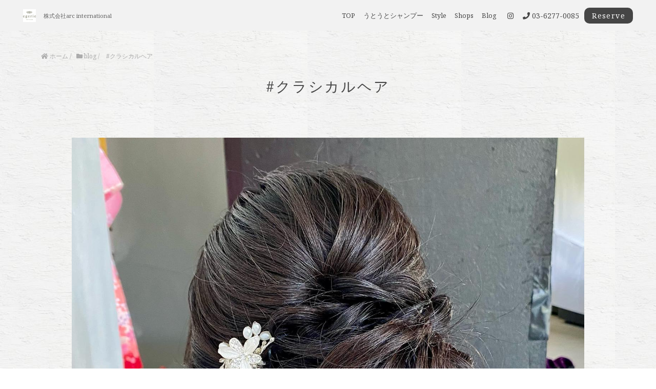

--- FILE ---
content_type: text/html; charset=UTF-8
request_url: https://egerie-salon.com/blog/2021/06/04/%E3%82%AF%E3%83%A9%E3%82%B7%E3%82%AB%E3%83%AB%E3%83%98%E3%82%A2/
body_size: 7935
content:
<!DOCTYPE html><html lang="ja"><head><meta charset="utf-8"><meta name="viewport" content="width=device-width"><meta name="thumbnail" content="" /><meta http-equiv="content-language" content="ja"><link media="all" href="https://egerie-salon.com/wp-content/cache/autoptimize/1/css/autoptimize_96120caec06900d91dce4dc881dd9268.css" rel="stylesheet"><link media="screen and (max-width: 1024px)" href="https://egerie-salon.com/wp-content/cache/autoptimize/1/css/autoptimize_5bf72cda13bb6dd8f339f75e28dfd962.css" rel="stylesheet"><link media="screen and (max-width: 767px)" href="https://egerie-salon.com/wp-content/cache/autoptimize/1/css/autoptimize_a1dd346479e998cbd18b72ac3a3a15c7.css" rel="stylesheet"><title>【公式】株式会社arc international | #クラシカルヘア</title><meta name="robots" content="max-image-preview:large" /><meta name="author" content="cscadmin"/><meta name="google-site-verification" content="IbgcNEtbHs1yRGpnp_36jvKFaA0Iji9CHgSXhtnX-wc" /><link rel="canonical" href="https://egerie-salon.com/blog/2021/06/04/%e3%82%af%e3%83%a9%e3%82%b7%e3%82%ab%e3%83%ab%e3%83%98%e3%82%a2/" /><meta name="generator" content="All in One SEO (AIOSEO) 4.9.3" />  <script async src="https://www.googletagmanager.com/gtag/js?id=UA-199530204-1"></script> <script>window.dataLayer = window.dataLayer || [];
 function gtag(){dataLayer.push(arguments);}
 gtag('js', new Date());

 gtag('config', 'UA-199530204-1');</script> <meta property="og:locale" content="ja_JP" /><meta property="og:site_name" content="株式会社arc international |" /><meta property="og:type" content="article" /><meta property="og:title" content="【公式】株式会社arc international | #クラシカルヘア" /><meta property="og:url" content="https://egerie-salon.com/blog/2021/06/04/%e3%82%af%e3%83%a9%e3%82%b7%e3%82%ab%e3%83%ab%e3%83%98%e3%82%a2/" /><meta property="article:published_time" content="2021-06-04T04:42:24+00:00" /><meta property="article:modified_time" content="2021-06-04T04:42:24+00:00" /><meta name="twitter:card" content="summary" /><meta name="twitter:title" content="【公式】株式会社arc international | #クラシカルヘア" /> <script type="application/ld+json" class="aioseo-schema">{"@context":"https:\/\/schema.org","@graph":[{"@type":"Article","@id":"https:\/\/egerie-salon.com\/blog\/2021\/06\/04\/%e3%82%af%e3%83%a9%e3%82%b7%e3%82%ab%e3%83%ab%e3%83%98%e3%82%a2\/#article","name":"\u3010\u516c\u5f0f\u3011\u682a\u5f0f\u4f1a\u793earc international | #\u30af\u30e9\u30b7\u30ab\u30eb\u30d8\u30a2","headline":"#\u30af\u30e9\u30b7\u30ab\u30eb\u30d8\u30a2","author":{"@id":"https:\/\/egerie-salon.com\/blog\/author\/cscadmin\/#author"},"publisher":{"@id":"https:\/\/egerie-salon.com\/#organization"},"image":{"@type":"ImageObject","url":"https:\/\/egerie-salon.com\/wp-content\/uploads\/2021\/06\/media-4.jpg","width":1440,"height":1440},"datePublished":"2021-06-04T13:42:24+09:00","dateModified":"2021-06-04T13:42:24+09:00","inLanguage":"ja","mainEntityOfPage":{"@id":"https:\/\/egerie-salon.com\/blog\/2021\/06\/04\/%e3%82%af%e3%83%a9%e3%82%b7%e3%82%ab%e3%83%ab%e3%83%98%e3%82%a2\/#webpage"},"isPartOf":{"@id":"https:\/\/egerie-salon.com\/blog\/2021\/06\/04\/%e3%82%af%e3%83%a9%e3%82%b7%e3%82%ab%e3%83%ab%e3%83%98%e3%82%a2\/#webpage"},"articleSection":"blog"},{"@type":"BreadcrumbList","@id":"https:\/\/egerie-salon.com\/blog\/2021\/06\/04\/%e3%82%af%e3%83%a9%e3%82%b7%e3%82%ab%e3%83%ab%e3%83%98%e3%82%a2\/#breadcrumblist","itemListElement":[{"@type":"ListItem","@id":"https:\/\/egerie-salon.com#listItem","position":1,"name":"\u30db\u30fc\u30e0","item":"https:\/\/egerie-salon.com","nextItem":{"@type":"ListItem","@id":"https:\/\/egerie-salon.com\/blog\/blog\/#listItem","name":"blog"}},{"@type":"ListItem","@id":"https:\/\/egerie-salon.com\/blog\/blog\/#listItem","position":2,"name":"blog","item":"https:\/\/egerie-salon.com\/blog\/blog\/","nextItem":{"@type":"ListItem","@id":"https:\/\/egerie-salon.com\/blog\/2021\/06\/04\/%e3%82%af%e3%83%a9%e3%82%b7%e3%82%ab%e3%83%ab%e3%83%98%e3%82%a2\/#listItem","name":"#\u30af\u30e9\u30b7\u30ab\u30eb\u30d8\u30a2"},"previousItem":{"@type":"ListItem","@id":"https:\/\/egerie-salon.com#listItem","name":"\u30db\u30fc\u30e0"}},{"@type":"ListItem","@id":"https:\/\/egerie-salon.com\/blog\/2021\/06\/04\/%e3%82%af%e3%83%a9%e3%82%b7%e3%82%ab%e3%83%ab%e3%83%98%e3%82%a2\/#listItem","position":3,"name":"#\u30af\u30e9\u30b7\u30ab\u30eb\u30d8\u30a2","previousItem":{"@type":"ListItem","@id":"https:\/\/egerie-salon.com\/blog\/blog\/#listItem","name":"blog"}}]},{"@type":"Organization","@id":"https:\/\/egerie-salon.com\/#organization","name":"hair&make egerie","url":"https:\/\/egerie-salon.com\/","telephone":"+81362770085","logo":{"@type":"ImageObject","url":"https:\/\/egerie-salon.com\/wp-content\/uploads\/2021\/04\/B001303226_100-100.jpg","@id":"https:\/\/egerie-salon.com\/blog\/2021\/06\/04\/%e3%82%af%e3%83%a9%e3%82%b7%e3%82%ab%e3%83%ab%e3%83%98%e3%82%a2\/#organizationLogo","width":100,"height":100},"image":{"@id":"https:\/\/egerie-salon.com\/blog\/2021\/06\/04\/%e3%82%af%e3%83%a9%e3%82%b7%e3%82%ab%e3%83%ab%e3%83%98%e3%82%a2\/#organizationLogo"}},{"@type":"Person","@id":"https:\/\/egerie-salon.com\/blog\/author\/cscadmin\/#author","url":"https:\/\/egerie-salon.com\/blog\/author\/cscadmin\/","name":"cscadmin","image":{"@type":"ImageObject","@id":"https:\/\/egerie-salon.com\/blog\/2021\/06\/04\/%e3%82%af%e3%83%a9%e3%82%b7%e3%82%ab%e3%83%ab%e3%83%98%e3%82%a2\/#authorImage","url":"https:\/\/secure.gravatar.com\/avatar\/f34aa8d3ca635b0b061f1edb122012c30d4a0c15b10043a22cee028e9f0e38a2?s=96&d=mm&r=g","width":96,"height":96,"caption":"cscadmin"}},{"@type":"WebPage","@id":"https:\/\/egerie-salon.com\/blog\/2021\/06\/04\/%e3%82%af%e3%83%a9%e3%82%b7%e3%82%ab%e3%83%ab%e3%83%98%e3%82%a2\/#webpage","url":"https:\/\/egerie-salon.com\/blog\/2021\/06\/04\/%e3%82%af%e3%83%a9%e3%82%b7%e3%82%ab%e3%83%ab%e3%83%98%e3%82%a2\/","name":"\u3010\u516c\u5f0f\u3011\u682a\u5f0f\u4f1a\u793earc international | #\u30af\u30e9\u30b7\u30ab\u30eb\u30d8\u30a2","inLanguage":"ja","isPartOf":{"@id":"https:\/\/egerie-salon.com\/#website"},"breadcrumb":{"@id":"https:\/\/egerie-salon.com\/blog\/2021\/06\/04\/%e3%82%af%e3%83%a9%e3%82%b7%e3%82%ab%e3%83%ab%e3%83%98%e3%82%a2\/#breadcrumblist"},"author":{"@id":"https:\/\/egerie-salon.com\/blog\/author\/cscadmin\/#author"},"creator":{"@id":"https:\/\/egerie-salon.com\/blog\/author\/cscadmin\/#author"},"image":{"@type":"ImageObject","url":"https:\/\/egerie-salon.com\/wp-content\/uploads\/2021\/06\/media-4.jpg","@id":"https:\/\/egerie-salon.com\/blog\/2021\/06\/04\/%e3%82%af%e3%83%a9%e3%82%b7%e3%82%ab%e3%83%ab%e3%83%98%e3%82%a2\/#mainImage","width":1440,"height":1440},"primaryImageOfPage":{"@id":"https:\/\/egerie-salon.com\/blog\/2021\/06\/04\/%e3%82%af%e3%83%a9%e3%82%b7%e3%82%ab%e3%83%ab%e3%83%98%e3%82%a2\/#mainImage"},"datePublished":"2021-06-04T13:42:24+09:00","dateModified":"2021-06-04T13:42:24+09:00"},{"@type":"WebSite","@id":"https:\/\/egerie-salon.com\/#website","url":"https:\/\/egerie-salon.com\/","name":"\u682a\u5f0f\u4f1a\u793earc international","inLanguage":"ja","publisher":{"@id":"https:\/\/egerie-salon.com\/#organization"}}]}</script>    <script data-cfasync="false" data-pagespeed-no-defer>var gtm4wp_datalayer_name = "dataLayer";
	var dataLayer = dataLayer || [];</script> <link rel='dns-prefetch' href='//ajax.googleapis.com' /><link rel='dns-prefetch' href='//webfonts.xserver.jp' /> <script type="text/javascript" src="https://ajax.googleapis.com/ajax/libs/jquery/3.3.1/jquery.min.js?ver=6.9" id="jquery-js"></script> <script type="text/javascript" src="//webfonts.xserver.jp/js/xserverv3.js?fadein=0&amp;ver=2.0.9" id="typesquare_std-js"></script> <link rel="https://api.w.org/" href="https://egerie-salon.com/wp-json/" /><link rel="alternate" title="JSON" type="application/json" href="https://egerie-salon.com/wp-json/wp/v2/posts/2104" /><link rel="alternate" type="application/rss+xml" title="株式会社arc international &raquo; Google Image Sitemap" href="https://egerie-salon.com/?feed=googleimagesitemap" /><link rel="alternate" type="application/rss+xml" title="株式会社arc international &raquo; Google Video Sitemap" href="https://egerie-salon.com/?feed=googlevideossitemap" />  <script data-cfasync="false" data-pagespeed-no-defer>var dataLayer_content = {"pagePostType":"post","pagePostType2":"single-post","pageCategory":["blog"],"pagePostAuthor":"cscadmin"};
	dataLayer.push( dataLayer_content );</script> <script data-cfasync="false" data-pagespeed-no-defer>(function(w,d,s,l,i){w[l]=w[l]||[];w[l].push({'gtm.start':
new Date().getTime(),event:'gtm.js'});var f=d.getElementsByTagName(s)[0],
j=d.createElement(s),dl=l!='dataLayer'?'&l='+l:'';j.async=true;j.src=
'//www.googletagmanager.com/gtm.js?id='+i+dl;f.parentNode.insertBefore(j,f);
})(window,document,'script','dataLayer','GTM-5M78MSQ');</script> <link rel="stylesheet" type="text/css" href="https://use.fontawesome.com/releases/v5.6.3/css/all.css"> <script type="text/javascript" src="https://egerie-salon.com/wp-content/themes/salon_v1-1/js/jquery.bgswitcher.js"></script> <script type="text/javascript" src="https://egerie-salon.com/wp-content/themes/salon_v1-1/js/jquery.inview.js"></script> <script type="text/javascript" src="https://egerie-salon.com/wp-content/themes/salon_v1-1/js/jquery.pages.js"></script> <script type="text/javascript" src="https://egerie-salon.com/wp-content/themes/salon_v1-1/cave1/library/js/jquery.tile.min.js"></script> <script type="text/javascript" src="https://egerie-salon.com/wp-content/themes/salon_v1-1/cave1/library/js/jquery.simplyscroll.js"></script> <script type="text/javascript" src="https://egerie-salon.com/wp-content/themes/salon_v1-1/cave1/library/js/jquery.rwdImageMaps.js"></script> <script type="text/javascript" src="https://egerie-salon.com/wp-content/themes/salon_v1-1/cave1/library/js/touchevent.js"></script> <script type="text/javascript" src="https://egerie-salon.com/wp-content/themes/salon_v1-1/js/slick.min.js"></script> <link href="https://fonts.googleapis.com/css2?family=Montserrat:wght@300&family=Noto+Sans+JP:wght@300&family=Noto+Serif:wght@400&family=Questrial&display=swap" rel="stylesheet"><link href="https://fonts.googleapis.com/css2?family=Damion&display=swap" rel="stylesheet"><link href="https://fonts.googleapis.com/icon?family=Material+Icons" rel="stylesheet"><link rel="icon" type="image/png" href="https://egerie-salon.com/wp-content/uploads/2021/04/B001303226_100-100-1.jpg"><link rel="apple-touch-icon" sizes="180x180" href="https://egerie-salon.com/wp-content/uploads/2021/04/B001303226_100-100-1.jpg">  <script type="text/javascript" id="" src="https://csc1.xsrv.jp/dmp/cx-tracking.js"></script> <script async src="https://www.googletagmanager.com/gtag/js?id=AW-768490382"></script> <script>window.dataLayer = window.dataLayer || [];
  function gtag(){dataLayer.push(arguments);}
  gtag('js', new Date());
  
  var cX = cX || {}; cX.callQueue = cX.callQueue || [];
  cX.callQueue.push(['getUserSegmentIds', {
    persistedQueryId: 'c761e51e2454ca6124666a3d4652d47b60071354',
    callback: function(segments) {
      gtag('event', 'page_view', {
        'send_to': 'AW-768490382',
        'custom_param': segments,
        'aw_remarketing_only': true
      });
    }
  }]);
  
  gtag('config', 'AW-768490382');</script> <script type="text/javascript" language="javascript">var cX = cX || {}; cX.callQueue = cX.callQueue || [];
var cxSegments;
var yahoo_retargeting_id = 'MAX1O5JEJN';
var yahoo_retargeting_label = '';
var yahoo_retargeting_page_type = 'Cxense';
var yahoo_retargeting_items = [{item_id: '', category_id: '', price: '', quantity: ''}];
var persistedId = 'c761e51e2454ca6124666a3d4652d47b60071354';
cX.callQueue.push(['invoke', function() {
  window.cxSegments = cX.getUserSegmentIds({ persistedQueryId: persistedId });
  window.yahoo_retargeting_label = window.cxSegments.slice(0,7).toString();
}]);
cX.callQueue.push(['loadScript', 'https://b92.yahoo.co.jp/js/s_retargeting.js']);</script> <PageMap> <DataObject type="thumbnail"> <Attribute name="src" value=""/> <Attribute name="width" value="100"/> <Attribute name="height" value="130"/> </DataObject> </PageMap><link rel="canonical" href="https://egerie-salon.com/honten/"></head><body data-rsssl=1 id="post_page" class="single" style="background:url(https://egerie-salon.com/wp-content/uploads/2021/04/a90b066dec23cec64a7cb8c8a6b961ec_t-300x200.jpg) repeat; color: #636363; font-family: 'Noto Serif', serif; color: #517d99;" itemschope="itemscope" itemtype="http://schema.org/WebPage"><div id="body-in" class="acgray"> <a class="menu-trigger"> <span style="background-color:#454545 ;"></span> <span style="background-color:#454545 ;"></span> <span style="background-color:#454545 ;"></span> </a><div class="overlay"></div><div id="menu" class="spmenu" itemscope itemtype="http://schema.org/ViewAction"><ul><li><a href="https://egerie-salon.com/">TOP</a></li><li><a href="https://egerie-salon.com/%e3%81%86%e3%81%a8%e3%81%86%e3%81%a8%e3%82%b7%e3%83%a3%e3%83%b3%e3%83%97%e3%83%bc/">うとうとシャンプー</a></li><li><a href="https://egerie-salon.com/gallery/?page=1">Style</a></li><li><a href="https://egerie-salon.com/shops/">Shops</a></li><li><a href="https://egerie-salon.com/blog/">Blog</a></li><li><a itemprop="url" href="https://beauty.hotpepper.jp/slnH000167275/" title="ご予約" target="_blank" onclick="gtag('event', 'click', {'event_category': 'weblink','event_label': 'reserve','value': '1'});">ご予約</a></li></ul><div class="sns-selector"> <a href="https://www.instagram.com/hair_make_egerie/" target="_blank" class="p-opa" onclick="gtag('event', 'click', {'event_category': 'weblink','event_label': 'instagram','value': '1'});"><i class="fab fa-instagram" style="color: #454545;"></i></a></div></div><div id="header"><div class="logo"> <a href="https://egerie-salon.com/" class="logo"><img src="" /><span>株式会社arc international</span></a><div class="row"><div class="tel"><a href="tel:03-6277-0085"><i class="fas fa-phone" style="color: #454545;"></i></a></div><div class="reserv_link"> <a href="https://beauty.hotpepper.jp/slnH000167275/" onclick="gtag('event', 'click', {'event_category': 'weblink','event_label': 'reserve','value': '1'});" title="ご予約" target="_blank" rel="noopener noreferrer" onclick="gtag('event', 'click', {'event_category': 'weblink','event_label': 'reserve','value': '1'});" style="background-color: #454545;">Reserve</a></div></div></div></div><div id="head_change" class="head_change"><div class="w1200"><div class="logo"><a href="https://egerie-salon.com/" class="logo"> <img src="https://egerie-salon.com/wp-content/uploads/2021/04/B001303226_100-100.jpg" alt=""><h1>株式会社arc international</h1></a></div><div class="menu-in"><div id="menu" itemscope itemtype="http://schema.org/ViewAction"><ul><li><a href="https://egerie-salon.com/">TOP</a></li><li><a href="https://egerie-salon.com/%e3%81%86%e3%81%a8%e3%81%86%e3%81%a8%e3%82%b7%e3%83%a3%e3%83%b3%e3%83%97%e3%83%bc/">うとうとシャンプー</a></li><li><a href="https://egerie-salon.com/gallery/?page=1">Style</a></li><li><a href="https://egerie-salon.com/shops/">Shops</a></li><li><a href="https://egerie-salon.com/blog/">Blog</a></li></ul></div><div class="sns-selector head" > <a href="https://www.instagram.com/hair_make_egerie/" target="_blank" class="p-opa" onclick="ga('send','pageview','/hotpepper');"><i class="fab fa-instagram" style="color: #454545;"></i></a></div><div class="tel" style="color: #454545;"><i class="fas fa-phone"></i> 03-6277-0085</div><div class="reserv_link" style="background-color: #454545;"><a href="https://beauty.hotpepper.jp/slnH000167275/" title="ご予約" target="_blank" rel="noopener noreferrer" onclick="gtag('event', 'click', {'event_category': 'weblink','event_label': 'reserve','value': '1'});">Reserve</a></div></div></div></div><div id="mainv_blank"><div class="page_mainv_no" ></div></div><section id="information"><div class="content w1200"><div id="breadcrumb" class="breadcrumbs "><ol class="breadcrumb clearfix" itemscope itemtype="https://schema.org/BreadcrumbList" ><li itemscope itemtype="https://schema.org/ListItem" itemprop="itemListElement"><a itemprop="item" href="https://egerie-salon.com"><i class="fa fa-home"></i> <span itemprop="name">ホーム</span></a><meta itemprop="position" content="1"> /</li><li itemscope itemtype="https://schema.org/ListItem" itemprop="itemListElement"><a itemprop="item" href="https://egerie-salon.com/blog/blog/"><i class="fa fa-folder"></i> <span itemprop="name">blog</span></a><meta itemprop="position" content="2"> /</li><li itemscope itemtype="https://schema.org/ListItem" itemprop="itemListElement"><i class="fa fa-file-text"></i> <span itemprop="name">#クラシカルヘア</span><meta itemprop="position" content="3"></li></ol></div><h1 class="page-title al-center" style="color: #454545;">#クラシカルヘア</h1></div></section><section id="single_contents" class="w1000"><div class="item-image"><img width="1440" height="1440" src="https://egerie-salon.com/wp-content/uploads/2021/06/media-4.jpg" class="attachment-small size-small wp-post-image" alt="" decoding="async" fetchpriority="high" srcset="https://egerie-salon.com/wp-content/uploads/2021/06/media-4.jpg 1440w, https://egerie-salon.com/wp-content/uploads/2021/06/media-4-300x300.jpg 300w, https://egerie-salon.com/wp-content/uploads/2021/06/media-4-1024x1024.jpg 1024w, https://egerie-salon.com/wp-content/uploads/2021/06/media-4-150x150.jpg 150w, https://egerie-salon.com/wp-content/uploads/2021/06/media-4-768x768.jpg 768w, https://egerie-salon.com/wp-content/uploads/2021/06/media-4-400x400.jpg 400w, https://egerie-salon.com/wp-content/uploads/2021/06/media-4-214x214.jpg 214w, https://egerie-salon.com/wp-content/uploads/2021/06/media-4-158x158.jpg 158w" sizes="(max-width: 1440px) 100vw, 1440px" /></div> <time class="post_date">2021.06.04</time><div class="post_text"><p>#クラシカルヘア</p><p>アクセサリーは小さめに、イヤリングで存在感を出して…&#x1f33f;</p><p>.<br /> .</p><p>#ウェディング #ウェディングヘア #ウェディングメイク #ウェディングフォト #ヘアスタイル  #ロングヘア #ヘアアレンジ #ブライダル #ブライダルヘア #前撮り #前撮りヘア #ドレス #撮影 #和装 #和装ヘア #和装前撮り #着物 #色打掛 #打掛 #結婚式 #結婚式ヘアアレンジ #wedding #weddinghair #weddingmakeup #weddingphoto #hairstyle #hairmake #着付け #恵比寿美容室エジェリ</p><p class="attachment"><a href='https://egerie-salon.com/wp-content/uploads/2021/06/media-4.jpg'><img decoding="async" width="300" height="300" src="https://egerie-salon.com/wp-content/uploads/2021/06/media-4-300x300.jpg" class="attachment-medium size-medium" alt="" loading="lazy" srcset="https://egerie-salon.com/wp-content/uploads/2021/06/media-4-300x300.jpg 300w, https://egerie-salon.com/wp-content/uploads/2021/06/media-4-1024x1024.jpg 1024w, https://egerie-salon.com/wp-content/uploads/2021/06/media-4-150x150.jpg 150w, https://egerie-salon.com/wp-content/uploads/2021/06/media-4-768x768.jpg 768w, https://egerie-salon.com/wp-content/uploads/2021/06/media-4-400x400.jpg 400w, https://egerie-salon.com/wp-content/uploads/2021/06/media-4-214x214.jpg 214w, https://egerie-salon.com/wp-content/uploads/2021/06/media-4-158x158.jpg 158w, https://egerie-salon.com/wp-content/uploads/2021/06/media-4.jpg 1440w" sizes="auto, (max-width: 300px) 100vw, 300px" /></a></p><div class='yarpp yarpp-related yarpp-related-website yarpp-template-thumbnails'><h3>関連記事:</h3><div class="yarpp-thumbnails-horizontal"> <a class='yarpp-thumbnail' rel='norewrite' href='https://egerie-salon.com/blog/2021/06/04/%e3%83%92%e3%83%ab%e3%83%88%e3%83%b3%e5%b0%8f%e7%94%b0%e5%8e%9f/' title='#ヒルトン小田原'> <img width="150" height="150" src="https://egerie-salon.com/wp-content/uploads/2021/06/media-6-150x150.jpg" class="attachment-thumbnail size-thumbnail wp-post-image" alt="" data-pin-nopin="true" srcset="https://egerie-salon.com/wp-content/uploads/2021/06/media-6-150x150.jpg 150w, https://egerie-salon.com/wp-content/uploads/2021/06/media-6-300x300.jpg 300w, https://egerie-salon.com/wp-content/uploads/2021/06/media-6-1024x1024.jpg 1024w, https://egerie-salon.com/wp-content/uploads/2021/06/media-6-768x768.jpg 768w, https://egerie-salon.com/wp-content/uploads/2021/06/media-6-400x400.jpg 400w, https://egerie-salon.com/wp-content/uploads/2021/06/media-6-214x214.jpg 214w, https://egerie-salon.com/wp-content/uploads/2021/06/media-6-158x158.jpg 158w, https://egerie-salon.com/wp-content/uploads/2021/06/media-6.jpg 1440w" sizes="(max-width: 150px) 100vw, 150px" /><span class="yarpp-thumbnail-title">#ヒルトン小田原</span></a> <a class='yarpp-thumbnail' rel='norewrite' href='https://egerie-salon.com/blog/2021/06/10/%e3%83%80%e3%82%a6%e3%83%b3%e3%82%b9%e3%82%bf%e3%82%a4%e3%83%ab/' title='#ダウンスタイル'> <img width="150" height="150" src="https://egerie-salon.com/wp-content/uploads/2021/06/media-13-150x150.jpg" class="attachment-thumbnail size-thumbnail wp-post-image" alt="" data-pin-nopin="true" srcset="https://egerie-salon.com/wp-content/uploads/2021/06/media-13-150x150.jpg 150w, https://egerie-salon.com/wp-content/uploads/2021/06/media-13-300x300.jpg 300w, https://egerie-salon.com/wp-content/uploads/2021/06/media-13-1024x1024.jpg 1024w, https://egerie-salon.com/wp-content/uploads/2021/06/media-13-768x768.jpg 768w, https://egerie-salon.com/wp-content/uploads/2021/06/media-13-400x400.jpg 400w, https://egerie-salon.com/wp-content/uploads/2021/06/media-13-214x214.jpg 214w, https://egerie-salon.com/wp-content/uploads/2021/06/media-13-158x158.jpg 158w, https://egerie-salon.com/wp-content/uploads/2021/06/media-13.jpg 1440w" sizes="(max-width: 150px) 100vw, 150px" /><span class="yarpp-thumbnail-title">#ダウンスタイル</span></a> <a class='yarpp-thumbnail' rel='norewrite' href='https://egerie-salon.com/blog/2021/07/25/%e3%83%ab%e3%83%bc%e3%82%ba%e3%82%b7%e3%83%8b%e3%83%a8%e3%83%b3-%e3%82%b9%e3%82%bf%e3%82%a4%e3%83%ab%f0%9f%8c%bf/' title='ルーズ#シニヨン スタイル&#x1f33f;'> <img width="150" height="150" src="https://egerie-salon.com/wp-content/uploads/2021/07/media-26-150x150.jpg" class="attachment-thumbnail size-thumbnail wp-post-image" alt="" data-pin-nopin="true" srcset="https://egerie-salon.com/wp-content/uploads/2021/07/media-26-150x150.jpg 150w, https://egerie-salon.com/wp-content/uploads/2021/07/media-26-300x300.jpg 300w, https://egerie-salon.com/wp-content/uploads/2021/07/media-26-1024x1024.jpg 1024w, https://egerie-salon.com/wp-content/uploads/2021/07/media-26-768x767.jpg 768w, https://egerie-salon.com/wp-content/uploads/2021/07/media-26-400x400.jpg 400w, https://egerie-salon.com/wp-content/uploads/2021/07/media-26-214x214.jpg 214w, https://egerie-salon.com/wp-content/uploads/2021/07/media-26-158x158.jpg 158w, https://egerie-salon.com/wp-content/uploads/2021/07/media-26.jpg 1440w" sizes="(max-width: 150px) 100vw, 150px" /><span class="yarpp-thumbnail-title">ルーズ#シニヨン スタイル&#x1f33f;</span></a> <a class='yarpp-thumbnail' rel='norewrite' href='https://egerie-salon.com/blog/2021/08/03/%e3%82%b7%e3%83%8b%e3%83%a8%e3%83%b3/' title='#シニヨン'> <img width="150" height="150" src="https://egerie-salon.com/wp-content/uploads/2021/08/media-150x150.jpg" class="attachment-thumbnail size-thumbnail wp-post-image" alt="" data-pin-nopin="true" srcset="https://egerie-salon.com/wp-content/uploads/2021/08/media-150x150.jpg 150w, https://egerie-salon.com/wp-content/uploads/2021/08/media-300x300.jpg 300w, https://egerie-salon.com/wp-content/uploads/2021/08/media-1024x1024.jpg 1024w, https://egerie-salon.com/wp-content/uploads/2021/08/media-768x768.jpg 768w, https://egerie-salon.com/wp-content/uploads/2021/08/media-400x400.jpg 400w, https://egerie-salon.com/wp-content/uploads/2021/08/media-214x214.jpg 214w, https://egerie-salon.com/wp-content/uploads/2021/08/media-158x158.jpg 158w, https://egerie-salon.com/wp-content/uploads/2021/08/media.jpg 1440w" sizes="(max-width: 150px) 100vw, 150px" /><span class="yarpp-thumbnail-title">#シニヨン</span></a></div></div></div><div class="page-navi"><div class="left-navi"> <a href="https://egerie-salon.com/blog/2021/06/04/%e3%80%90%e3%83%96%e3%83%a9%e3%83%83%e3%82%af%e3%83%9c%e3%83%96%e6%81%b5%e6%af%94%e5%af%bf%e7%be%8e%e5%ae%b9%e5%ae%a4%e3%80%80%e3%80%91-3/" rel="prev">前の記事へ</a></div><div class="center-navi"> <a href="https://egerie-salon.com/blog/" style="color: #454545; border-color:#454545 ;"> 記事一覧</a></div><div class="right-navi "> <a href="https://egerie-salon.com/blog/2021/06/04/%e2%9c%82%ef%b8%8e%e3%81%be%e3%82%8b%e3%81%a3%e3%81%93%e3%82%b7%e3%83%a7%e3%83%bc%e3%83%88%e3%83%9c%e3%83%96%e2%9c%82%ef%b8%8e/" rel="next">次の記事へ</a></div></section><footer id="footer" style="background-image:url(https://egerie-salon.com/wp-content/uploads/2021/05/footer_grayu.png);"><section id="shopinfo"><div class="logo sp_v"> <a href="https://egerie-salon.com/" class="logo"><img src="https://egerie-salon.com/wp-content/uploads/2021/04/thumb.png" /></a></div><div class="fl_wrap mb50 footer_black "><div><p class="shopname">株式会社arc international</p></div><div class="row"><div class="col1">Address.</div><div class="col2">東京都渋谷区恵比寿三丁目2番1号2F</div></div><div class="row"><div class="col1">Access.</div><div class="col2"></div></div><div class="row"><div class="col1">Tel.</div><div class="col2"><a href="tel:03-6277-0085">03-6277-0085</a></div></div><div class="row"><div class="col1">Open.</div><div class="col2">【月〜金】11:00〜21:00<br /> 【土日祝日】10:00〜19:00<br /> 【定休日】火曜日・第3月曜日</div></div></div></section><div id="goto_top" style="display: none;" title="ページTOPへ"> <a href="#"><img src="https://egerie-salon.com/wp-content/uploads/2021/04/totop02-1.png" alt="page top"></a></div><div class="sns-selector"> <a href="https://www.instagram.com/hair_make_egerie/" target="_blank" class="p-opa" onclick="gtag('event', 'click', {'event_category': 'weblink','event_label': 'instagram','value': '1'});"><i class="fab fa-instagram fa-2x footer_black "></i></a></div><div id="footer-info"><p id="privacypolicy" class="footer_black"><a href="https://egerie-salon.com/wp-content/themes/salon_v1-1/privacy-policy.php">プライバシーポリシー</a></p><p id="copy" class="footer_black ">&copy; Copyright 株式会社arc international. All rights reserved.</p></div></footer></div> <script type="speculationrules">{"prefetch":[{"source":"document","where":{"and":[{"href_matches":"/*"},{"not":{"href_matches":["/wp-*.php","/wp-admin/*","/wp-content/uploads/*","/wp-content/*","/wp-content/plugins/*","/wp-content/themes/salon_v1-1/*","/*\\?(.+)"]}},{"not":{"selector_matches":"a[rel~=\"nofollow\"]"}},{"not":{"selector_matches":".no-prefetch, .no-prefetch a"}}]},"eagerness":"conservative"}]}</script>  <noscript><iframe src="https://www.googletagmanager.com/ns.html?id=GTM-5M78MSQ" height="0" width="0" style="display:none;visibility:hidden" aria-hidden="true"></iframe></noscript> <script src="https://apis.google.com/js/platform.js" async defer>{lang: 'ja'}</script> <script type="text/javascript">var sbiajaxurl = "https://egerie-salon.com/wp-admin/admin-ajax.php";</script> <script type="text/javascript" src="https://egerie-salon.com/wp-content/plugins/duracelltomi-google-tag-manager/dist/js/gtm4wp-form-move-tracker.js?ver=1.22.3" id="gtm4wp-form-move-tracker-js"></script> <script>$('.about_slider').slick({
		    autoplay:true,
		    autoplaySpeed:5000,
		    arrows:true,
		    dots:true,
			slidesToShow:3,
			slidesToScroll:3,
			centerPadding: '0',
			centerMode: true,
			draggable: true,
			infinite:true,
			prevArrow: '<img src="https://egerie-salon.com/wp-content/themes/salon_v1-1/images/prev-a.png" class="slide-arrow prev-arrow">',
			nextArrow: '<img src="https://egerie-salon.com/wp-content/themes/salon_v1-1/images/next-a.png" class="slide-arrow next-arrow">',
			responsive: [
			    {
			      breakpoint: 1024,
			      settings: {
			        slidesToShow: 3,
			        slidesToScroll: 3,
			        infinite: true,
			        dots: true
			      }
			    },
			    {
			      breakpoint: 600,
			      settings: {
			        slidesToShow: 2,
			        slidesToScroll: 2
			      }
			    },
			    {
			      breakpoint: 480,
			      settings: {
			        slidesToShow: 1,
			        slidesToScroll: 1
			      }
			    }
			    // You can unslick at a given breakpoint now by adding:
			    // settings: "unslick"
			    // instead of a settings object
			  ]
		});
	
		$(function() {
		    $('.recommend-list-slider').not('.slick-initialized').slick({
		        infinite: true,
		        autoplay: true,
		        appendArrows: $('#arrows')
		    });
		  $('.recommend-list .box').hover(function(){
		    $(this).find($('.base-txt')).hide();
		  }, function() {
		    $(this).find($('.base-txt')).show();
		  });
		
		});
		$(function() {
		    $('.space-list-01-sp ul').not('.slick-initialized').slick({
		        infinite: true,
		        autoplay: true,
		        appendArrows: $('#arrows')
		    });
		});
		$(function() {
		    $('#top-btn .sp_v').not('.slick-initialized').slick({
		        infinite: true,
		        autoplay: true,
		        dots: true,
		        dotsClass: 'slide-dots',
		        appendArrows: $('#arrows')
		    });
		    $('.slick-next').on('click', function () {
		        slick.slickNext();
		    });
		    $('.slick-prev').on('click', function () {
		        slick.slickPrev();
		    });
		});
		
		if(!navigator.userAgent.match(/(iPhone|iPad|iPod|Android)/)){
		$('.sub-nav').hide();
		$('.main-navi li').mouseenter(function(){
		        if($('ul.sub-nav',this).css('display') == 'none'){
		                $('ul.sub-nav',this).slideDown();
		        }else {
		        //$('+ul.sub-menu',this).slideUp();
		        }
		});
		$('.main-navi li').mouseleave(function(){
		    $('ul.sub-nav',this).slideUp();
		});
		$('#menu li').mouseenter(function(){
		        if($('ul.sub-nav',this).css('display') == 'none'){
		                $('ul.sub-nav',this).slideDown();
		        }else {
		        //$('+ul.sub-menu',this).slideUp();
		        }
		});
		$('#menu li').mouseleave(function(){
		    $('ul.sub-nav',this).slideUp();
		});
		}</script> </body></html>

--- FILE ---
content_type: text/css
request_url: https://egerie-salon.com/wp-content/cache/autoptimize/1/css/autoptimize_5bf72cda13bb6dd8f339f75e28dfd962.css
body_size: 1929
content:
@charset "utf-8";@media (max-width:1024px){html{height:auto}body{overflow:auto}.mainv_bg{height:0;padding-top:calc(100%*1000/2000);margin-top:50px}#mainv:after{content:normal;display:none}.link_list:nth-of-type(1)>.link_txt_wrap:after,.link_list:nth-of-type(2)>.link_txt_wrap:after,.link_list:nth-of-type(3)>.link_txt_wrap:after,.link_list:nth-of-type(4)>.link_txt_wrap:after{display:none}.head_change #menu li{padding:8px 6px}.about-in{width:95%;margin:0 auto}.about-in>.fl_wrap>div{width:31%;height:200px;box-sizing:border-box;padding:15px;margin-left:3.5%}.about-in>.fl_wrap>div:first-child{margin-left:0}#front_news,#front_blog{width:43%;padding-bottom:20px;margin:3%}#insta{padding:20px 0}#map iframe{width:100%}#map h2{width:100%;padding-left:20px;font-size:2em;box-sizing:border-box}#map.bg-gray{background:#fff}#shopinfo img{width:30%}#shopinfo .fl_right{margin-left:5%;width:60%}#front_news li .date,#front_blog li .date{width:20%}#front_news li .txt,#front_blog li .txt{width:80%}section{padding:40px 20px}#breadcrumb ol{padding-left:0}.w900,.w1000,.w1200{width:100%;margin:0 auto}.banner img{width:90%}.course_list>.fl_left{width:33%}.course_list>.fl_right{width:63%}#header{display:block}#head_change{display:none}#header{display:block;position:fixed;top:0;left:0;width:100%;margin:0;padding:10px;z-index:10;background:#fff;box-sizing:border-box;height:50px}#header .logo img{height:25px;width:auto;margin-left:5px}#title01 div,#point1 div,#point2 .point,#point2 .link_left p,#point3 div,#point4 div,#point5 div{max-width:600px;margin:0 auto}.top_link{flex-direction:column}.link_list{width:100%}.link_right p,#point2 .link_left{margin:2em 0}.link_left p{margin-bottom:2em}#point4 .imgbox img{max-width:100%}.about_slider .prev-arrow{left:10px}.about_slider .next-arrow{right:10px}.page-description{margin-left:40px}.accordion2{max-width:600px;margin:0 auto}#staff_all ul li{width:50%}#single_contents{padding:20px 40px}.staff_info dl dt{width:20vw;padding-right:1em;box-sizing:border-box}.staff_detail{padding:.5em}.sns-selector{margin-bottom:3em}.sns-selector i{font-size:2rem}#gallery_archive{padding:20px}#gallery_archive #grid-content{width:100%}#gallery_archive aside{width:40%}#grid-content li{width:33%}#gallery_archive aside>div{width:200px}#menu{display:none;width:70vw;height:100%;position:fixed;top:0;right:0;z-index:900;color:#000;background:#fff;box-sizing:border-box;text-align:left;overflow-y:auto}#menu>ul{text-align:left;margin:0;padding:4em 10px 1em}#menu li{display:block;width:100%;padding:5px;margin:0 auto;box-sizing:border-box;font-size:1em;border-bottom:1px dotted #fff;width:100%}#menu li:last-child{border-bottom:none}#menu li a{display:block;padding:5px 10px;color:#754c24;position:relative}#menu li a:after{font-family:'Material Icons';content:"chevron_right";font-size:1em;text-align:right;position:absolute;right:0}#menu li .sub-nav{opacity:1;position:relative;left:auto;top:auto;width:auto;margin-left:8px;text-align:left;border-top:1px dashed #999}#menu li .sub-nav li{display:block;padding:0;border-bottom:1px dashed #999}#menu li .sub-nav li:last-child{border-bottom:none}#menu li .sub-nav a{width:auto;padding:3px 10px;color:#fff;background:#000}.menu-trigger,.menu-trigger span{display:inline-block;transition:all .4s;box-sizing:border-box}.menu-trigger{position:fixed;width:30px;height:22px;top:12px;right:10px;z-index:2000;cursor:pointer}.menu-trigger span{position:absolute;left:0;width:100%;height:2px;background-color:#754c24;border-radius:4px}.menu-trigger span:nth-of-type(1){top:0}.menu-trigger span:nth-of-type(2){top:10px}.menu-trigger span:nth-of-type(3){bottom:0}.menu-trigger.active span:nth-of-type(1){-webkit-transform:translateY(10px) rotate(-45deg);transform:translateY(10px) rotate(-45deg)}.menu-trigger.active span:nth-of-type(2){opacity:0}.menu-trigger.active span:nth-of-type(3){-webkit-transform:translateY(-10px) rotate(45deg);transform:translateY(-10px) rotate(45deg)}.overlay{content:"";display:block;width:0;height:100vh;background-color:rgba(0,0,0,.5);position:absolute;top:-50px;left:0;z-index:11;opacity:0;-webkit-transition:opacity .5s;-o-transition:opacity .5s;transition:opacity .5s}.overlay.open{width:100%;height:100%;opacity:1}#about{margin-top:0}.sns{margin-top:4px}.sns a img{width:18%;height:auto}.tel{font-size:20px;top:10px;right:65px}.tel i{color:#754c24}.reserv_link a{background:#754c24;border-radius:20px;padding:1px 13px;margin:0 5px 0 10px;color:#fff;display:block;letter-spacing:.1em}.row{align-items:flex-start}.logo{justify-content:space-between;margin-right:40px;align-items:center}.logo span{display:none}.ggmap iframe,.ggmapr object,.ggmap embed{width:100%;height:100%}#footer .spbtn{display:-webkit-box;display:-ms-flexbox;display:flex;-webkit-box-pack:center;-ms-flex-pack:center;justify-content:center;position:fixed;width:100%;bottom:0;background:#fff;border-top:solid #ccc 1px;box-sizing:border-box}#footer .spbtn div{text-align:center;display:block;font-size:17px;width:50%;box-sizing:border-box;padding:20px 0}#footer .spbtn div a{display:block}#footer .spbtn div{border-right:solid #ccc 1px}#footer .spbtn div:last-child{border-right:none}#footer .spbtn .fa-map,#footer .spbtn .fa-calendar{color:green;margin-right:7px}#footer .spbtn .fa-phone{color:orange;margin-right:7px}#footer .spbtn .fa-chevron-circle-up{color:#fff;margin-right:7px}#footer .spbtn2{display:flex;flex-direction:column;bottom:120px;right:50px;position:fixed;box-sizing:border-box;align-items:flex-start;padding-top:5px}#footer .spbtn2 div{text-align:center;display:block;font-size:12px;max-width:100%;padding:5px 0}#footer .spbtn2 img{max-width:50px}.top-slider{margin-top:50px}.top-slider .slick-slide img{width:100%;height:45vw}

--- FILE ---
content_type: text/css
request_url: https://egerie-salon.com/wp-content/cache/autoptimize/1/css/autoptimize_a1dd346479e998cbd18b72ac3a3a15c7.css
body_size: 5280
content:
@charset "utf-8";@media (max-width:767px){.pc_v{display:none!important}.sp_v{display:block!important}html{min-width:0}body{font-size:16px}section{padding:0}.container,#shokuzai{width:100%}h2{font-size:2em;margin-bottom:15px}.w920,.w1000,.w1200{width:100%}img{max-width:100%;height:auto}ol,ul{padding-left:1em}#sp_bottom{display:table;position:fixed;bottom:0;left:0;width:100%;clear:both;overflow:hidden;z-index:999;border:none;border-spacing:0}.yoyaku{width:80%;background:#9c3c41;padding:5px 0;text-align:center;box-sizing:border-box;vertical-align:middle}.sp_totop{width:20%;background:#000;display:table-cell;padding:5px 0;text-align:center;box-sizing:border-box;line-height:120%;vertical-align:middle}.yoyaku a{color:#fff}.sp_totop a{color:#fff}#access{padding:20px;background-attachment:scroll}#map{padding:0;display:block}#map iframe{width:100%;height:350px}#newsblog{flex-direction:column;margin:0 0 2em}#shopinfo{margin-top:2em;width:100%;padding:20px;box-sizing:border-box}#shopinfo .logo{width:100%;box-sizing:border-box;text-align:center}#shopinfo .logo img{width:50%;margin:10px auto}#shopinfo .fl_left{float:none}#shopinfo .fl_left img{max-width:100%}#shopinfo .fl_right{float:none;margin-top:20px;width:100%;margin:0}#shopinfo img{width:100%}#shopinfo .links img{height:40px;width:auto}#shopinfo .links ul{margin:0;padding:0}#shopinfo .shop_name{font-size:16px}#shopinfo dl,#shopinfo dt,#shopinfo dd{line-height:1.6;margin:0;padding:0}#shopinfo dl{width:100%;margin-top:15px}#shopinfo dd{border-top:none}#shopinfo dt{float:none;width:100%;padding:10px 10px 5px;font-weight}#shopinfo dd{float:none;width:100%;padding:0 10px 10px}#footer #copy{padding:20px 0 30px}#footer-menu{display:none}#totop{display:none!important}#footer .spbtn div{display:table-cell;text-align:center;font-size:15px;box-sizing:border-box;vertical-align:middle;padding:10px 5px}#footer .spbtn2{bottom:90px;right:10px}#footer .spbtn2 img{max-width:50px;max-height:70px}#footer .spbtn div a{display:inline-block;padding:0}#privacypolicy:after{display:none}#header{z-index:999}.reserv_link a{font-size:.7em;padding:0 10px;margin:0;margin-left:10px}#mainv{position:relative;width:100%;height:200px;color:#fff;box-sizing:border-box;z-index:21;margin-top:50px}#mainv_blank{height:60px}#mainv.no-kv{height:40px!important}.mainv_bg{margin-top:50px}.mainv_logo_wrap h1{display:block;width:100px;height:auto;margin:0 auto}.mainv_logo_wrap img{display:none}.page_mainv_bg{background-size:cover;background-position:center center}.page #mainv{position:relative;width:100%;height:100px;padding:0;z-index:21;margin-top:50px}section{padding:20px;margin-bottom:0}#about h2{width:95%;height:auto;min-height:40px;padding-top:10px;background-size:100%;font-size:20px;margin-bottom:0}#about .alignment-left{text-align:left;width:100%;margin:1em auto;box-sizing:border-box}#about .lead{font-size:18px;text-align:center;padding-bottom:15px;margin-bottom:0}#about p,#title01 .lead,.link_right p,.link_left p,#point4 p{font-size:1em}.about_slider .prev-arrow{left:-20px}.about_slider .next-arrow{right:-20px}.link_list{width:100%;box-sizing:border-box;height:auto}.link_img{width:100%;height:150px;float:none}.link_txt_wrap{width:100%;height:auto;float:none;position:relative}.link_txt{width:100%;position:static;-webkit-transform:none;transform:none;box-sizing:border-box;padding:30px 2.5%;text-align:center}.link_txt .ac{text-align:center;padding:0;margin:0}.link_txt .ac .readmore{background:0 0}.link_list_container{width:100%;padding:0}.link_txt_wrap{padding:15px}.fl_left .link_txt,.fl_right .link_txt{padding:0}.link_txt h3,.link_txt p{text-align:left}#top_link .readmore{float:none}.fade_lead{float:none;margin-right:0;margin-bottom:10px}.fade_lead_in{width:100%;position:static;-moz-transform:none;-webkit-transform:none;transform:none}.fade_list{margin-right:1.25%;margin-bottom:5px}.fade_list:hover p.fade_on{padding:10px;box-sizing:border-box;text-align:left;position:static;-moz-transform:translate(0,0);-webkit-transform:translate(0,0);transform:translate(0,0);background:rgba(0,0,0,.3);height:100%;transition:opacity .5s;-moz-transition:opacity .5s;-ms-transition:opacity .5s;-o-transition:opacity .5s;-webkit-transition:opacity .5s}#okonomi_flow .fade_lead,#shokuzai .fade_lead{width:100%;height:auto}#okonomi_flow .fade_list,#shokuzai .fade_list{width:32.5%;height:170px;float:left}#okonomi_flow .fade_list:nth-child(5n),#shokuzai .fade_list:nth-child(4n){margin-right:1.25%}#okonomi_flow .fade_list:nth-of-type(3n+1),#shokuzai .fade_list:nth-of-type(3n+1){margin-right:0}h3.menubox{margin-bottom:20px}#okonomi_menu>.category>table>tbody>tr>td:first-child{padding-right:2.5%}#okonomi_menu>.category>table>tbody>tr>td:last-child{padding-left:2.5%}#okonomi_menu>.category>table>tbody>tr>td>table>tbody>tr>td{display:block}#okonomi_menu>.category>table>tbody>tr>td>table>tbody>tr>td:first-child{font-weight:700;padding-bottom:10px}#okonomi_menu>.category>table>tbody>tr>td>table>tbody>tr>td:last-child{padding-bottom:10px}.course_list>.fl_left{width:100%}.course_list>.fl_right{width:100%;margin-top:20px}.course_list>.fl_right h3{font-size:19px;color:#000;margin-bottom:10px;padding-bottom:10px;border-bottom:1px dashed #000}.course_list>.fl_right table{margin-top:20px}.course_list>.fl_right table td:first-child{padding-right:40px}.menu_category{width:100%;padding:0 2.5% 30px}.menu_category.w_full>table>tbody>tr>td{display:block}.menu_category.w_full>table>tbody>tr>td:nth-child(2){padding-right:0;padding-left:10px;text-align:right}.menu_category.w_full>table>tbody>tr>td:nth-child(3){padding-left:0}.space_block{padding:0 10px;margin-bottom:20px}.space_block>img.ib_box{width:100%;height:auto;margin-right:0}.space_block>div.ib_box{width:100%;margin-top:20px;padding:0 20px}#front_news ul li,#front_blog ul li{margin:0}#front_news,#front_blog{margin:0;padding:10px;box-sizing:border-box;width:100%}#front_news h2,#front_blog h2{font-size:2em;padding:10px;margin:10px 0}#front_blog ul,#front_news ul{padding:10px;margin:10px 0}#front_news li,#front_blog li{margin:0 10px 10px;padding:0}#front_blog li+li,#front_news li+li{border-top:1px solid #ddd}#front_news li .date,#front_blog li .date{width:30%;font-size:1em;padding:10px 0;box-sizing:border-box}#front_news li .txt,#front_blog li .txt{width:70%;font-size:1em;padding:10px 0 10px 10px;box-sizing:border-box}#news{padding:0 15px 50px}#news .news_wrapper{width:100%}#news .news_wrapper article{margin-bottom:25px;padding:20px 18px}#news .news_wrapper .post_date{margin-bottom:10px;font-size:16px}#news .news_wrapper .post_title{margin:0 0 15px;padding-bottom:15px;font-size:18px}#news .news_wrapper .post_txt{margin-bottom:15px;font-size:18px}#news .news_wrapper .post_img{text-align:center}#news .news_wrapper img{max-width:100%}#blog{width:100%;padding:0 15px 50px}#blog .blog_wrapper{margin:0 0 20px}#blog .blog_wrapper article{float:none;width:100%;margin:0 0 20px}#blog .blog_wrapper article>a{display:table}#blog .blog_wrapper .post_img{display:table-cell;width:130px;height:130px}#blog .blog_wrapper .post_img_box{width:100%;height:100%}#blog .blog_wrapper .post_text{display:table-cell;width:auto;height:130px;padding:5px 10px}#blog .blog_wrapper .post_date{font-size:16px}#blog .blog_wrapper .post_title{margin:2px 0 0;font-size:16px}#blog-single{width:100%;padding:15px 15px 50px;box-sizing:border-box}#blog-single .post_date{margin-bottom:5px;font-size:16px}#blog-single .post_title{margin:0 0 15px;font-size:18px}#blog-single .post_image{margin-bottom:20px}#blog-single .post_text{margin-bottom:25px;font-size:18px}#blog-single .back a{padding:5px 20px;border:1px solid #000;background:#000;color:#fff;font-size:18px}#news_archive{margin:0 auto;text-align:center;padding:0 2.5%}#single_contents{padding:20px}#reservearea .container{width:95%;padding:20px 10px;box-sizing:border-box;margin-bottom:20px}#reservearea .container .left,#reservearea .container .middle,#reservearea .container .right{display:block;vertical-align:middle;float:none;width:100%;text-align:center}#reservearea .container .left .sp_v,#reservearea .container .right{color:#888}#reservearea .container .middle{font-size:32px;font-weight:700;letter-spacing:0px;margin:10px 0}#reservearea .reserv_btn{padding:20px 60px;line-height:500%;margin-top:10px}#reservation{padding:30px 5%;margin-bottom:30px}#reservation_page form table{width:100%;display:block}#reservation_page form table tr{width:100%;display:block}#reservation_page form table tr td{width:100%;display:block;padding:0}#reservation_page form table tr td:last-child{width:100%;padding-bottom:20px}#reservation_page form input,#reservation_page form textarea{width:100%}#reservation_page form input[type=radio]{width:auto}#reservation_page form .form_s input{width:30%}#reservation_page form textarea{width:100%}#reservation_page form input:focus,#reservation_page form textarea:focus{border:1px solid #008e80}#reservation_page form dt .va_top{padding-top:0;display:block}#reservation_page form input[type=submit],#reservation_page form input[type=button]{width:auto;padding:5px 40px;display:inline-block;cursor:pointer;border-radius:20px;font-size:13px;font-weight:400}.refer_lists{padding:10px 0 20px}.refer_list{width:100%;margin:0;padding:0;text-align:center}.refer_list li{display:inline-block;padding:5px}.refer_list img{width:40px}.window_right1{display:none}.window_right2{display:none}}.coupon_pc{display:none}.coupon_sp{display:block;width:100%;margin:10px auto 0}.coupon_sp .coupon_box{border:2px #ce7207 solid;margin-bottom:10px;text-align:left;background:#fff;color:#333}.coupon_sp .coupon_box dl{margin:0}.coupon_sp .coupon_title{color:red;font-size:13px;margin:5px;padding-bottom:5px;border-bottom:1px solid #333}.coupon_sp .coupon_naiyou{padding:5px}.coupon_sp .coupon_naiyou dd{font-size:16px;margin:0 0 5px}.coupon_sp .coupon_naiyou dt{font-size:16px}.alc_lead{width:100%;height:100px;margin-right:0;margin-bottom:2%}.alc_list p{width:100%;position:relative;top:50%;left:50%;-moz-transform:translate(-50%,-50%);-webkit-transform:translate(-50%,-50%);transform:translate(-50%,-50%);text-align:center;font-size:17px;color:#fff}.alc_list p.alc_off{opacity:1}.alc_list:hover p.alc_off{opacity:1}.alc_list p.alc_on,.alc_list:hover p.alc_on{display:none;opacity:1;font-size:16px;padding:30px;box-sizing:border-box;text-align:left;position:static;-moz-transform:translate(0,0);-webkit-transform:translate(0,0);transform:translate(0,0);background:rgba(0,0,0,.3);height:100%;transition:none;-moz-transition:none;-ms-transition:none;-o-transition:none;-webkit-transition:none}.alc_list{width:100%;height:100px;margin-right:0;margin-bottom:2%}.alc_list.active{height:auto}.alc_list:nth-child(4n){margin-right:0}.alc_list:nth-child(2n){margin-right:0}.about-in>.fl_wrap{display:none}.about-in>.fl_wrap>div{width:100%;height:100px;box-sizing:border-box;margin-left:0;margin-top:20px}.about-in>.fl_wrap>div:first-child{margin-left:0;margin-top:0}.about-in>.fl_wrap>div p{padding:15px}.about-in>.fl_wrap>div:hover p.about_off{opacity:1}.about-in>.fl_wrap>div p.about_on,.about-in>.fl_wrap>div:hover p.about_on{width:100%;position:relative;top:0;left:0;-moz-transform:none;-webkit-transform:none;transform:none;display:none;opacity:1;text-align:left;box-sizing:border-box;padding:30px;font-size:16px;background:rgba(0,0,0,.3);transition:none;-moz-transition:none;-ms-transition:none;-o-transition:none;-webkit-transition:none}.shop-list{width:95%;max-width:95%;padding:0}.shop-list li{display:block;width:100%;margin:0 0 15px}.shop-list li:nth-child(3n+2):last-child{margin-left:auto;margin-right:0}.shop-list li .shop-name{margin-top:5px}.shop-list li .m-img-bg{height:150px}.shop-list li .m-img-bg .img{background-position:top}.page-title{margin-top:40px;margin-bottom:0;text-align:center;font-size:1.5em;font-weight:lighter}#single_contents .post_text{font-size:1.2em}.page-description{margin-bottom:20px;padding:0 1.5em;border-bottom:none}.menu-list-01{display:block;margin-bottom:40px}.menu-list-01 article{width:100%;margin-bottom:0;padding:15px 0}.menu-list-01 article:nth-child(odd){margin-right:0}.menu-list-01 article:nth-child(even){margin-left:0}.menu-list-01 article .title{margin-bottom:15px;font-size:18px}.menu-list-01 article .table{line-height:1.5;margin-bottom:3px}.menu-list-01 article .name{padding-right:5px}.menu-list-01 article .note{line-height:1.5;margin-bottom:15px}.menu-list-02{display:block;margin-bottom:40px}.menu-list-02 article{width:100%;margin-bottom:20px;padding:15px 20px;border:1px solid #b0b0b0}.menu-list-02 article:nth-child(odd){margin-right:0}.menu-list-02 article:nth-child(even){margin-left:0}.menu-list-02 article .title{margin-bottom:15px;font-size:18px}.menu-list-02 article .table{line-height:1.5;margin-bottom:3px}.menu-list-02 article .name{padding-right:5px}.menu-list-02 article .note{line-height:1.5;margin-bottom:15px}.recommend-list-sp{margin-bottom:10px}.recommend-list-sp.line{padding-bottom:30px;border-bottom:1px solid #898989}.recommend-list-sp .title{width:180px;margin:30px auto 30px;padding:10px;border:1px solid #898989;text-align:center;font-size:20px;font-weight:700}.recommend-list-sp .box-inner{position:relative}.recommend-list-sp .m-img-bg{height:200px}.recommend-list-sp .m-img-bg .img{width:100%;height:100%;background-size:cover;background-position:50% 50%}.recommend-list-sp .m-img-bg .img:before{background-color:rgba(0,0,0,.2);position:absolute;top:0;right:0;bottom:0;left:0;content:' '}.recommend-list-sp .base-txt{position:absolute;top:50%;left:50%;transform:translateY(-50%) translateX(-50%);-webkit- transform:translateY(-50%) translateX(-50%);width:70%;color:#fff;font-size:16px;text-align:center}.recommend-list-sp .base-txt .center{font-weight:700}.recommend-list-slider-wrap{position:relative}.recommend-list-slider-wrap #arrows{display:none}.recommend-list-slider-wrap .txt{margin-top:2px;text-align:center}.recommend-list-sp .recommend-list-slider img{width:100%}.recommend-list-sp .slick-prev,.recommend-list-sp .slick-next{width:15px}.recommend-list-sp .slick-prev{left:10px}.recommend-list-sp .slick-next{right:10px}.recommend-list-sp .slick-prev img,.recommend-list-sp .slick-next img{width:15px}.recommend-list-sp .slick-prev:before,.recommend-list-sp .slick-next:before{content:""}.space-list-01-sp{position:relative;margin-bottom:40px}.space-list-01-sp ul{display:block;padding:0;list-style:none}.space-list-01-sp li{width:100%;font-size:16px}.space-list-01-sp li figure{margin:0}.space-list-01-sp li figure img{width:100%}.space-list-01-sp li figcaption{margin-top:5px;text-align:center}.space-list-01-sp .slick-prev,.space-list-01-sp .slick-next{width:15px;top:40%}.space-list-01-sp .slick-prev{left:10px}.space-list-01-sp .slick-next{right:10px}.space-list-01-sp .slick-prev img,.space-list-01-sp .slick-next img{width:15px}.space-list-01-sp .slick-prev:before,.space-list-01-sp .slick-next:before{content:""}.space-list-02{margin-bottom:20px}.space-list-02 li{display:block;margin-bottom:40px}.space-list-02 li>div{width:100%;display:block}.space-list-02 li img{width:100%}.space-list-02 .name{margin:15px 0 10px;padding:0;border-bottom:none;font-size:18px}.space-list-02 dl{margin:0}.space-list-02 dt{width:30%;padding-bottom:5px}.space-list-02 dd{width:70%;padding-bottom:5px}.space-list-03{margin-bottom:20px}.space-list-03 ul{display:block}.space-list-03 li{width:100%;margin-bottom:20px}.space-list-03 li:nth-child(odd){margin-right:0}.space-list-03 li:nth-child(even){margin-left:0}.space-list-03 li .box{margin:-40px 5% 0;padding:15px}.space-list-03 li .m-img-bg{height:250px}.space-list-03 .name{margin:0 0 20px;font-size:18px}.space-list-03 dl{font-size:18px}.space-list-03 dt{width:30%;margin:0 0 20px;padding:0 10px}.space-list-03 dd{width:70%;padding:0 0 0 15px;margin:0 0 20px}.gallery-list{margin-bottom:40px}.gallery-list ul{margin-bottom:10px}.gallery-list li{width:33.33%}.gallery-list .pagenation{font-size:16px}.fl_wrap{width:100%}#staff_all ul li{width:100%}.staff_archive{margin:0 0 1em;height:250px}.staff_archive-in h3{margin-bottom:20px}.staff_archive img{max-height:40vh}#staff_all ul li{margin-bottom:0}.staff_archive-in p{line-height:1.6}.staff-photo{position:relative;flex-direction:column;left:10px}.staff_detail{flex-direction:column;height:auto}.staff-profile{width:100%;padding-left:0}.staff-profile p{padding:0 10px;margin:0 0 2em}.staff-in{width:100%;white-space:nowrap;padding-top:10px}.staff-in h3{font-size:1.6em}#grid-content img{height:150px}#grid-content li{width:50%}.staff_info{flex-direction:column;margin:1em 0}#staff_all>ul{margin:0}.staff_url{width:100%;padding:1em;box-sizing:border-box;text-align:center;margin:2em 0}.staff_url a{display:block}#gallery_archive{flex-direction:column}#grid-content li{width:33%}#gallery_archive aside>div{width:100%;box-sizing:border-box}#gallery_archive aside{width:100%}#popup figure:target img{width:60vw}#popup dl{margin:10px 0}.list_wrap .item-image{width:100px}.list_wrap .item-text p{margin-top:0}.page-navi a{font-size:.8em}.left-navi a{padding:10px 10px 10px 20px}.right-navi a{padding:10px 20px 10px 10px}.store-list-03 ul{flex-direction:column}.store-list-03 li{width:100%}.store-list-03 li .box{margin:0;padding:30px 0}#breadcrumb li{padding-left:0}#single_contents .item-image{margin-bottom:2em}.readmore{margin-right:20px}#sp_bottom{display:table;position:fixed;bottom:0;left:0;width:100%;clear:both;overflow:hidden;z-index:999;border:none;border-spacing:0}.yoyaku{width:80%;background:#9c3c41;padding:5px 0;text-align:center;box-sizing:border-box;vertical-align:middle}.sp_totop{width:20%;background:#000;display:table-cell;padding:5px 0;text-align:center;box-sizing:border-box;line-height:120%;vertical-align:middle}.yoyaku a{color:#fff}.sp_totop a{color:#fff}.readmore{font-size:16px}#goto_top{right:10px;bottom:30px;opacity:.8}#title01 div,#point1 div,#point2 .point,#point2 .link_left p,#point3 div,#point4 div,#point5 div{max-width:100%}#title01 .subtitle{font-size:1.2em}.page-description{padding:0;margin:1em 0}#point2 .point{margin:1em 0 0}.point{font-size:1.4em}.accordion2 dd{padding:10px}.accordion2 dd .dd-in{width:100%;padding:.5em 0}.accordion2 dd .dd-in-in{flex-direction:column}h3.under{margin-top:5px;margin-bottom:5px}.reserve-btn{margin-bottom:1em}.top-slider .prev-arrow{left:10px;width:30px}.top-slider .next-arrow{right:10px;width:30px}#nav-drawer{position:relative}.nav-unshown{display:none}#nav-open{display:inline-block;width:30px;height:22px;vertical-align:middle}#nav-open span,#nav-open span:before,#nav-open span:after{position:absolute;height:3px;width:25px;border-radius:3px;background:#555;display:block;content:'';cursor:pointer}#nav-open span:before{bottom:-8px}#nav-open span:after{bottom:-16px}#nav-close{display:none;position:fixed;z-index:99;top:0;left:0;width:100%;height:100%;background:#000;opacity:0;transition:.3s ease-in-out}#nav-content{overflow:auto;position:fixed;top:0;left:0;z-index:9999;width:90%;max-width:330px;height:100%;background:#fff;transition:.3s ease-in-out;-webkit-transform:translateX(-105%);transform:translateX(-105%)}#nav-input:checked~#nav-close{display:block;opacity:.5}#nav-input:checked~#nav-content{-webkit-transform:translateX(0%);transform:translateX(0%);box-shadow:6px 0 25px rgba(0,0,0,.15)}.job-child dt{width:100%;text-align:center}.job-child dd{width:100%;border-bottom:none}.job-child .joblink dt{width:100%}.job-child .joblink dd{width:100%;font-size:.8em;overflow:hidden;white-space:nowrap}.job-box li{width:calc(50% - 10px);height:100px}.job-box li:nth-of-type(2n){margin-right:0}.job-box li:nth-of-type(3n){margin-right:20px}.job-box li:nth-of-type(6n){margin-right:0}}

--- FILE ---
content_type: application/javascript
request_url: https://egerie-salon.com/wp-content/themes/salon_v1-1/js/jquery.pages.js
body_size: 2569
content:
/* hoverをタッチに */
(function() {
  var tapClass = "";
  var hoverClass = "";

  var Hover = window.Hover = function(ele) {
    return new Hover.fn.init(ele);
  };
  Hover.fn = {
    //Hover Instance
    init: function(ele) {
        this.prop = ele;
      }

      ,
    bind: function(_hoverClass, _tapClass) {
      hoverClass = _hoverClass;
      tapClass = _tapClass;

      $(window).bind("touchstart", function(event) {
        var target = event.target || window.target;

        var bindElement = null;
        if (target.tagName == "A" || $(target).hasClass(tapClass)) {
          bindElement = $(target);
        } else if ($(target).parents("a").length > 0) {
          bindElement = $(target).parents("a");
        } else if ($(target).parents("." + tapClass).length > 0) {
          bindElement = $(target).parents("." + tapClass);
        }

        if (bindElement != null) {
          Hover().touchstartHoverElement(bindElement);
        }
      });
    },
    touchstartHoverElement: function(bindElement) {
      bindElement.addClass(hoverClass);
      bindElement.unbind("touchmove", Hover().touchmoveHoverElement);
      bindElement.bind("touchmove", Hover().touchmoveHoverElement);

      bindElement.unbind("touchend", Hover().touchendHoverElement);
      bindElement.bind("touchend", Hover().touchendHoverElement);
    },
    touchmoveHoverElement: function(event) {
      $(this).removeClass(hoverClass);
    },
    touchendHoverElement: function(event) {
      $(this).removeClass(hoverClass);
    }
  }
  Hover.fn.init.prototype = Hover.fn;

  Hover().bind("hover", "tap");
})();

/*jquery.colorbox.js設定*/
$(document).ready(function() {
  $(".cb").colorbox({
    maxWidth: "90%",
    height: "auto",
    maxHeight: "90%",
    opacity: 0.7
  });
});


//PCでa tel 反応させない
$(function() {
  var ua = navigator.userAgent;
  if (ua.indexOf('iPhone') < 0 && ua.indexOf('Android') < 0) {
    $('.telhref span').each(function() {
      $(this).unwrap();
    });
  }
});

//a:hover を光らせる
$(function() {
  if (navigator.userAgent.indexOf('iPhone') > 0 || navigator.userAgent.indexOf('iPod') > 0 || (navigator.userAgent.indexOf('Android') > 0 && navigator.userAgent.indexOf('Mobile') > 0)) {} else {
    $(function() {
      $('a,input[type="submit"],input[type="button"]').not('.btn-list').hover(
        function() {
          $(this).stop().fadeTo(0, 0.6).fadeTo('normal', 1.0);
        },
        function() {
          $(this).stop().fadeTo('fast', 1.0);
        }
      );
    });
  }
});

//toTOP
$(function() {
  var topBtn = $('#totop');
  topBtn.hide();
  //スクロールが100に達したらボタン表示
  var ua = navigator.userAgent;
  if (ua.match('Trident')) {
    $('body').scroll(function() {
      if ($(this).scrollTop() > 200) {
        topBtn.fadeIn();
      } else {
        topBtn.fadeOut();
      }
    });
  } else {
    $(window).scroll(function() {
      if ($(this).scrollTop() > 200) {
        topBtn.fadeIn();
      } else {
        topBtn.fadeOut();
      }
    });
  }
  //スクロールしてトップ
  topBtn.click(function() {
    $('body,html').animate({
      scrollTop: 0
    }, 500, 'swing');
    return false;
  });
});


//アンカースクロール
$(function() {
  // #で始まるアンカーをクリックした場合に処理
  $('a[href^=#]:not(.sp_menu a)').click(function() {
    // スクロールの速度
    var speed = 400; // ミリ秒
    // アンカーの値取得
    var href = $(this).attr("href");
    // 移動先を取得
    var target = $(href == "#" || href == "" ? 'html' : href);
    // 移動先を数値で取得
    var position = target.offset().top;
    // スムーススクロール
    $('body,html').animate({
      scrollTop: position
    }, speed, 'swing');
    return false;
  });
});

//ハンバーガーメニュー
$(function() {
  var ua = navigator.userAgent;
  if (ua.match('Trident')) {
    var w = $('body').width();
  } else {
    var w = $(window).width();
  }
  var x = 1024;
  if (w <= x) {
    //スマホの場合
    $(function() {
      var $body = $('body');
      $('.menu-trigger').on('click',function(){
	      if($(this).hasClass('active')){
        $(".menu-trigger").removeClass('active');
        $('.overlay').removeClass('open');
		$('#menu').removeClass('open');
        $('#menu').stop().slideToggle();
          } else {
        $(".menu-trigger").addClass('active');
        $('.overlay').addClass('open');
        $('#menu').addClass('open');
        $('#menu').stop().slideToggle();
          }
      });
    });
    
	$('.overlay').on('click',function(){
	  if($(this).hasClass('open')){
	    $(this).removeClass('open');
	    $('.menu-trigger').removeClass('active');
	    $('main').removeClass('open');
	    $('nav').removeClass('open');
        $('#menu').stop().slideToggle();  
	  }
	});
  }
});

// ハンバーガーメニューをタップで閉じる
 $('#menu a[href]').on('click', function(event) {
        $('.menu-trigger').trigger('click');
    });

//徐々に表示
$(document).ready(function() {
  $('.mainv_logo_wrap').fadeIn(1000)
});

//IE11でfixedの位置を調整
$(function() {
  var ua = navigator.userAgent;
  if (ua.match('Trident')) {
    var scrollsize = window.innerWidth - document.body.clientWidth;
    var oldRight = parseInt($('.menu-trigger').css('right'));
    var newRight = scrollsize + oldRight;
    $('.menu-trigger').css('right', newRight);
  }
});
$(function() {
  var ua = navigator.userAgent;
  if (ua.match('Trident')) {
    var scrollsize = window.innerWidth - document.body.clientWidth;
    var oldRight = parseInt($('#dropmenu').css('right'));
    var newRight = scrollsize + oldRight;
    $('#dropmenu').css('right', newRight);
  }
});
$(function() {
  var ua = navigator.userAgent;
  if (ua.match('Trident')) {
    var scrollsize = window.innerWidth - document.body.clientWidth;
    var newWidth = "calc(100vw - " + (scrollsize + "px") + ')';
    $('.overlay').css('width', newWidth);
  }
});


//maisonry.js
//$(function() {
//  if (navigator.userAgent.indexOf('iPhone') > 0 || navigator.userAgent.indexOf('iPod') > 0 || (navigator.userAgent.indexOf('Android') > 0 && navigator.userAgent.indexOf('Mobile') > 0)) {} else {
//
//    $(window).load(function() {
//      $('.container').masonry({
//        itemSelector: '.grid'
//      });
//    });
//  }
//});



// アニメーションエフェクト
$(function() {
  $('.fadebox').on('inview', function(event, isInView, visiblePartX, visiblePartY) {
    if (isInView) {
      $(this).stop().addClass('fadeIn');
    } else {
      $(this).stop().removeClass('');
    }
  });
  $('.fadebox_left').on('inview', function(event, isInView, visiblePartX, visiblePartY) {
    if (isInView) {
      $(this).stop().addClass('fadeInLeft');
    } else {
      $(this).stop().removeClass('');
    }
  });
  $('.fadebox_right').on('inview', function(event, isInView, visiblePartX, visiblePartY) {
    if (isInView) {
      $(this).stop().addClass('fadeInRight');
    } else {
      $(this).stop().removeClass('');
    }
  });
  $('.fadebox_up').on('inview', function(event, isInView, visiblePartX, visiblePartY) {
    if (isInView) {
      $(this).stop().addClass('fadeInUp');
    } else {
      $(this).stop().removeClass('');
    }
  });
});


// スクロールイン
// $(function() {
//   var topBtn = $('#head_change');
//   topBtn.hide();
//   $(window).scroll(function() {
//     if ($(this).scrollTop() > 100) {
//       topBtn.fadeIn();
//     } else {
//       topBtn.fadeOut();
//     }
//   });
// });


// 伸びるリストメニュー
$(function() {
  $('#box > dd').hide();
  $('#box > dt').click(function() {
	$(this).toggleClass('change');
    $(this).next().slideToggle();
    $('#box > dt').not($(this)).next('#box > dd').slideUp();
  });
});


// TOPへふわっと戻るボタンを作ろう（jQuery・スムーススクロール）
$(document).ready(function () {
    $("#goto_top").hide();
    $(function () {
        $(window).scroll(function () {
            if ($(this).scrollTop() > 100) {
                $('#goto_top').fadeIn();
            } else {
                $('#goto_top').fadeOut();
            }
        });

        $('#goto_top a').click(function () {
            $('body,html').animate({
                scrollTop: 0
            }, 50);
            return false;
        });
    });
});
$(document).ready(function () {
    $("#yoyaku").hide();
    $(function () {
        $(window).scroll(function () {
            if ($(this).scrollTop() > 100) {
                $('#yoyaku').fadeIn();
            } else {
                $('#yoyaku').fadeOut();
            }
        });
    });
});
